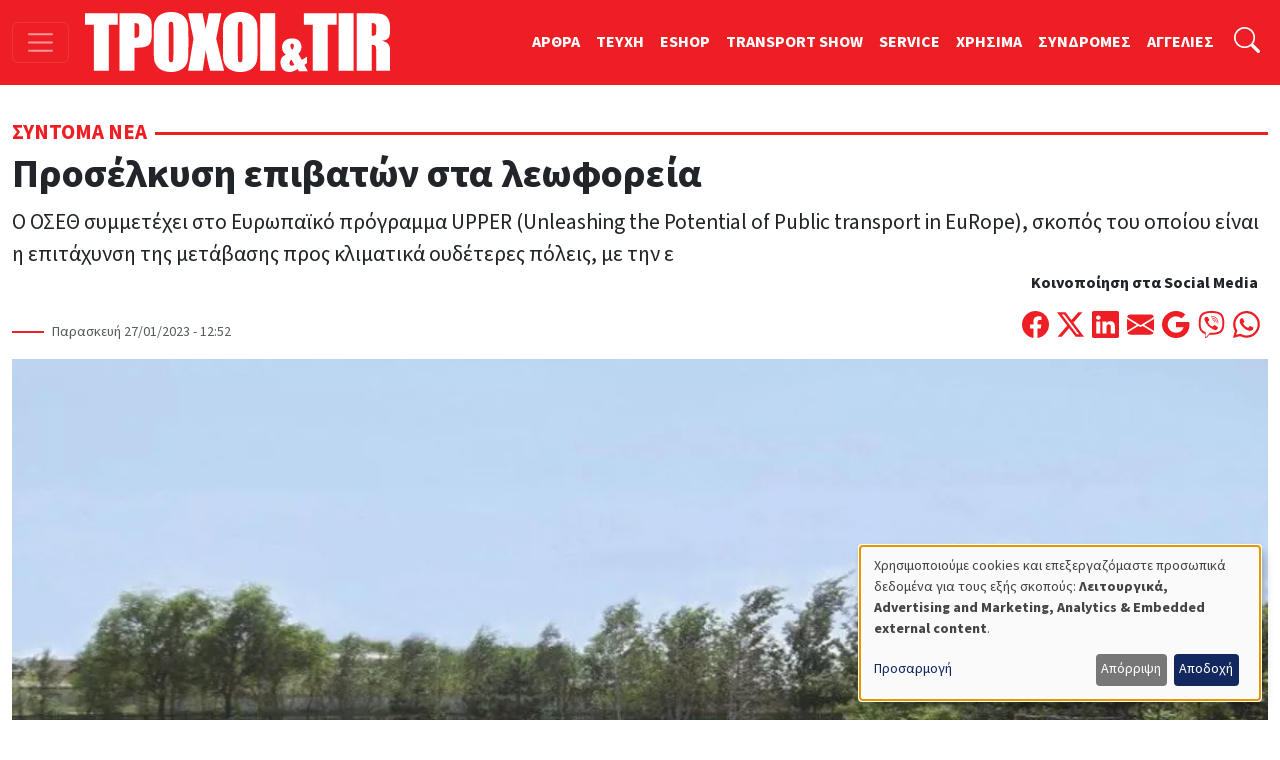

--- FILE ---
content_type: text/html; charset=UTF-8
request_url: https://troxoikaitir.gr/article/proselkysi-epibaton-sta-leoforeia
body_size: 16135
content:

<!DOCTYPE html>
<html lang="el" dir="ltr" prefix="og: https://ogp.me/ns#" class="h-100">
<head>
  <!-- Google Tag Manager -->
  <script>(function(w,d,s,l,i){w[l]=w[l]||[];w[l].push({'gtm.start':
        new Date().getTime(),event:'gtm.js'});var f=d.getElementsByTagName(s)[0],
      j=d.createElement(s),dl=l!='dataLayer'?'&l='+l:'';j.async=true;j.src=
      'https://www.googletagmanager.com/gtm.js?id='+i+dl;f.parentNode.insertBefore(j,f);
    })(window,document,'script','dataLayer','GTM-PSGCJQP2');</script>
  <!-- End Google Tag Manager -->
<meta charset="utf-8" />
<noscript><style>form.antibot * :not(.antibot-message) { display: none !important; }</style>
</noscript><meta name="description" content="Ο ΟΣΕΘ συμμετέχει στο Ευρωπαϊκό πρόγραμμα UPPER (Unleashing the Potential of Public transport in EuRope), σκοπός του οποίου είναι η επιτάχυνση της μετάβασης προς κλιματικά ουδέτερες πόλεις, με την ενίσχυση του ρόλου των δημοσίων συγκοινωνιών ως πρωτοπόρων με τη λήψη μιας σειράς μέτρων. Μεταξύ αυτών και η προσέλκυση πολιτών στα μέσα μαζικής μεταφοράς σε πόλεις σε όλη την Ευρώπη." />
<meta name="keywords" content="UPPER ,ΟΣΕΘ,Μέσα Μαζικής Μεταφοράς,Unleashing the Potential of Public transport in EuRope" />
<link rel="canonical" href="https://troxoikaitir.gr/article/proselkysi-epibaton-sta-leoforeia" />
<link rel="image_src" href="/sites/default/files/articles/citaro_oasth (1).jpg" />
<meta property="og:type" content="article" />
<meta property="og:url" content="https://troxoikaitir.gr/article/proselkysi-epibaton-sta-leoforeia" />
<meta property="og:title" content="Προσέλκυση επιβατών στα λεωφορεία" />
<meta property="og:description" content="Ο ΟΣΕΘ συμμετέχει στο Ευρωπαϊκό πρόγραμμα UPPER (Unleashing the Potential of Public transport in EuRope), σκοπός του οποίου είναι η επιτάχυνση της μετάβασης προς κλιματικά ουδέτερες πόλεις, με την ενίσχυση του ρόλου των δημοσίων συγκοινωνιών ως πρωτοπόρων με τη λήψη μιας σειράς μέτρων. Μεταξύ αυτών και η προσέλκυση πολιτών στα μέσα μαζικής μεταφοράς σε πόλεις σε όλη την Ευρώπη." />
<meta property="og:image" content="https://troxoikaitir.gr/sites/default/files/articles/citaro_oasth (1).jpg" />
<meta property="fb:pages" content="281627258539832" />
<meta property="fb:app_id" content="1991280287658150" />
<meta name="google-site-verification" content="fzMn4odLQLMwQxhXzgQOT1i6KqoFqXGqIND6P34ZS0E" />
<meta name="Generator" content="Drupal 11 (https://www.drupal.org); Commerce 3" />
<meta name="MobileOptimized" content="width" />
<meta name="HandheldFriendly" content="true" />
<meta name="viewport" content="width=device-width, initial-scale=1.0" />
<link rel="icon" href="/sites/default/files/favicon.png" type="image/png" />

<title>Προσέλκυση επιβατών στα λεωφορεία | ΤΡΟΧΟΙ και TIR</title>
<link rel="stylesheet" media="all" href="/sites/default/files/css/css_7ykZvJvxE_m2_3qPjn9k-IrvVVw-XI_vc4kkAo8eh9w.css?delta=0&amp;language=el&amp;theme=troxoi&amp;include=eJxNjFEOgzAMQy9U1q8dKAWrikgJSjI2dnoQ04Af6_nJclEND6P5mQs5Url6gztV-N1NOiD1atjJGgl_kUYh03zknTtdYMb73lcPtN9_mH6UM1lwL-g8VuGp_nUVLSSnXRhvz0c-mg4vwQZBPEP9" />
<link rel="stylesheet" media="all" href="/sites/default/files/css/css_q-mG5fdoz_jkoxZq9dmJxIp8vNqbzCWD_8PhyIRbYu4.css?delta=1&amp;language=el&amp;theme=troxoi&amp;include=eJxNjFEOgzAMQy9U1q8dKAWrikgJSjI2dnoQ04Af6_nJclEND6P5mQs5Url6gztV-N1NOiD1atjJGgl_kUYh03zknTtdYMb73lcPtN9_mH6UM1lwL-g8VuGp_nUVLSSnXRhvz0c-mg4vwQZBPEP9" />

<script src="/libraries/klaro/dist/klaro-no-translations-no-css.js?t8qzca" defer id="klaro-js"></script>

<link rel="preload" href="https://use.typekit.net/gwn5ubc.css" as="style" onload="this.onload=null;this.rel='stylesheet'">
<script defer src="https://cdn.onesignal.com/sdks/web/v16/OneSignalSDK.page.js"></script>
<script async src="https://securepubads.g.doubleclick.net/tag/js/gpt.js"></script>
<script>
  window.OneSignalDeferred = window.OneSignalDeferred || [];
  OneSignalDeferred.push(function(OneSignal) {
    OneSignal.init({
      appId: "433f033d-ec61-45cc-bcbc-6caf22dafbcc",
    });
  });

  window.googletag = window.googletag || { cmd: [] };
  googletag.cmd.push(function () {
    googletag.defineSlot('/52403829/prime_1', [[300, 250], [300, 600], [300, 120]], 'prime1').addService(googletag.pubads());
    googletag.defineSlot('/52403829/prime_1', [[300, 250], [300, 600], [300, 120]], 'prime1-xs').addService(googletag.pubads());
    googletag.defineSlot('/52403829/third_1', [[300, 50], [300, 100], [300, 120], [300, 125], [300, 90], [300, 180], [300, 250], [300, 75]], 'third1').addService(googletag.pubads());
    googletag.defineSlot('/52403829/prime_2', [300, 250, [300, 120]], 'prime2').addService(googletag.pubads());
    googletag.defineSlot('/52403829/leadermixed2', [[468, 60], [970, 90], [728, 90]], 'leaderboard2').addService(googletag.pubads());
    googletag.defineSlot('/52403829/leadermixed', [[728, 90], [468, 60], [970, 90]], 'leaderboard1').addService(googletag.pubads());
    googletag.defineSlot('/52403829/sec_1', [300, 250], 'sec1').addService(googletag.pubads());
    googletag.defineSlot('/52403829/sec_2', [300, 250], 'sec2').addService(googletag.pubads());
    googletag.defineSlot('/52403829/sec_3', [[300, 600], [300, 250], [300, 90], [300, 125], [300, 180]], 'sec3').addService(googletag.pubads());
    googletag.defineSlot('/52403829/sec_4', [300, 250], 'sec4').addService(googletag.pubads());
    googletag.defineSlot('/52403829/sb_sec1', [[300, 90], [300, 31], [300, 100], [300, 50], [300, 1050], [300, 600], [300, 75], [300, 125], [300, 73], [300, 180], [300, 250]], 'sb_sec1').addService(googletag.pubads());
    // googletag.defineSlot('/52403829/prime_3', [300, 250], 'prime3').addService(googletag.pubads());
    // googletag.defineSlot('/52403829/prime_4', [[300, 600], [300, 250]], 'prime4').addService(googletag.pubads());
    // googletag.defineSlot('/52403829/sec_5', [300, 250], 'sec5').addService(googletag.pubads());
    // googletag.defineSlot('/52403829/sec_6', [300, 250], 'sec6').addService(googletag.pubads());
    // googletag.defineSlot('/52403829/sec_7', [300, 250], 'sec7').addService(googletag.pubads());
    // googletag.defineSlot('/52403829/third_2', [[300, 250], [300, 75], [300, 125], [300, 180], [300, 90], [300, 50], [300, 100]], 'third2').addService(googletag.pubads());
    // googletag.defineSlot('/52403829/total_excl', [300, 250], 'div-gpt-ad-1619038955026-0').addService(googletag.pubads());
    googletag.pubads().enableSingleRequest();
    googletag.pubads().collapseEmptyDivs();
    googletag.pubads().enableLazyLoad();
    googletag.enableServices();
  });

</script>
<noscript><link rel="stylesheet" href="https://use.typekit.net/gwn5ubc.css"></noscript>
<link rel="manifest" href="/manifest.json" />
<script defer src="https://stats.troxoikaitir.gr/script.js" data-website-id="f3e6c95b-1238-438b-93ce-a141927571f1"></script>
</head>
<body class="path-node page-node-type-article   d-flex flex-column h-100">
<!-- Google Tag Manager (noscript) -->
<noscript><iframe src="https://www.googletagmanager.com/ns.html?id=GTM-PSGCJQP2"
                  height="0" width="0" style="display:none;visibility:hidden"></iframe></noscript>
<!-- End Google Tag Manager (noscript) -->
  <div class="visually-hidden-focusable skip-link">
    <a href="#main-content" class="p-2">
      Παράκαμψη προς το κυρίως περιεχόμενο
    </a>
  </div>
    
        
<header>
  <nav class="navbar navbar-dark bg-primary fixed-top top-menu">
    <div class="container-fluid justify-content-start">
      <button class="navbar-toggler me-3" type="button"
              data-bs-toggle="offcanvas"
              data-bs-target="#offcanvasNav"
              aria-controls="offcanvasNav"
              aria-expanded="false"
              aria-label="Toggle navigation">
        <span class="navbar-toggler-icon"></span>
      </button>
      
  <div class="navbar-brand d-flex align-items-center">

    <a href="/" title="Αρχική" rel="home" class="site-logo d-block">
    <img src="/sites/default/files/troxoi.svg" alt="Αρχική" height="60" width="305" loading="eager" />
  </a>
  
    
    </div>


      
        
              <ul data-block="nav_basic" class="navbar-nav nav-basic justify-content-end flex-row flex-wrap d-none d-lg-flex">
                    <li class="nav-item">
        <a href="/articles" class="nav-link" data-drupal-link-system-path="articles">ΑΡΘΡΑ</a>
              </li>
                <li class="nav-item">
        <a href="/teuxi" class="nav-link" data-drupal-link-system-path="teuxi">TEYXH</a>
              </li>
                <li class="nav-item">
        <a href="/eshop" class="nav-link" data-drupal-link-system-path="eshop">ESHOP</a>
              </li>
                <li class="nav-item">
        <a href="https://transportshow.gr/" class="nav-link">TRANSPORT SHOW</a>
              </li>
                <li class="nav-item">
        <a href="/service" class="nav-link" data-drupal-link-system-path="service">SERVICE</a>
              </li>
                <li class="nav-item">
        <a href="/tags/hrisima" class="nav-link" data-drupal-link-system-path="taxonomy/term/4822">ΧΡΗΣΙΜΑ</a>
              </li>
                <li class="nav-item">
        <a href="/sindromes" class="nav-link" data-drupal-link-system-path="webform/syndromes">ΣΥΝΔΡΟΜΕΣ</a>
              </li>
                <li class="nav-item">
        <a href="/aggelies" class="nav-link" data-drupal-link-system-path="aggelies">ΑΓΓΕΛΙΕΣ</a>
              </li>
        </ul>
  


  

      <ul class="navbar-nav ms-auto ms-lg-1">
        <li class="nav-item">
          <a class="nav-link" href="#"
             data-bs-toggle="collapse"
             data-bs-target="#searchInput"
             aria-label="Αναζήτηση"
             aria-expanded="false"
             aria-controls="searchInput">
            <svg xmlns="http://www.w3.org/2000/svg" width="1.6rem"
                 height="1.6rem" fill="#fff" class="bi bi-search"
                 viewBox="0 0 16 16">
              <path
                d="M11.742 10.344a6.5 6.5 0 1 0-1.397 1.398h-.001q.044.06.098.115l3.85 3.85a1 1 0 0 0 1.415-1.414l-3.85-3.85a1 1 0 0 0-.115-.1zM12 6.5a5.5 5.5 0 1 1-11 0 5.5 5.5 0 0 1 11 0"></path>
            </svg>
          </a>
        </li>
      </ul>
      <div class="collapse" id="searchInput" data-bs-theme="dark">
        <form class="nav-search-form p-1 p-lg-0" role="search"
              action="/search" method="get">
          <div class="input-group">
            <label for="key" class="visually-hidden">Αναζήτηση</label>
            <input type="text" class="form-control"
                   aria-label="Αναζήτηση γιά..."
                   placeholder="Αναζήτηση γιά..."
                   name="key"
                   aria-describedby="nav-search">
            <button class="btn btn-secondary" type="submit" id="button-addon2">
              OK
            </button>
          </div>
        </form>
      </div>
    </div>
  </nav>
</header>
<div class="offcanvas offcanvas-start"
     data-bs-scroll="true"
     tabindex="-1"
     id="offcanvasNav"
     aria-labelledby="offcanvasNavLabel">
  <div class="offcanvas-header">
    <h5 class="offcanvas-title" id="offcanvasNavLabel">Τροχοί &amp; TIR</h5>
    <button type="button" class="btn-close" data-bs-dismiss="offcanvas"
            aria-label="Close"></button>
  </div>
  <div class="offcanvas-body">
    
<nav role="navigation" aria-labelledby="block-troxoi-main-navigation-menu" id="block-troxoi-main-navigation" class="block block-menu navigation menu--main">
            
  <h5 class="visually-hidden" id="block-troxoi-main-navigation-menu">Κεντρική πλοήγηση</h5>
  

        
        <ul data-block="nav_main" class="navbar-nav px-2">
                                <li class="nav-item dropdown">
              <a href="/aggelies" class="nav-item nav-link dropdown-toggle" role="button" data-bs-toggle="dropdown" aria-expanded="false" title="Expand menu ΑΓΓΕΛΙΕΣ" data-drupal-link-system-path="aggelies">ΑΓΓΕΛΙΕΣ</a>
                  <ul class="dropdown-menu">
                                  <li class="nav-item">
              <a href="/used" class="dropdown-item" data-drupal-link-system-path="used">Έμποροι</a>
          </li>
  
                              <li class="nav-item">
              <a href="/aggelies" class="dropdown-item" data-drupal-link-system-path="aggelies">Ιδιώτες</a>
          </li>
  
      </ul>
    
          </li>
  
                              <li class="nav-item dropdown">
              <a href="/articles" class="nav-item nav-link dropdown-toggle" role="button" data-bs-toggle="dropdown" aria-expanded="false" title="Expand menu ΑΡΘΡΑ" data-drupal-link-system-path="articles">ΑΡΘΡΑ</a>
                  <ul class="dropdown-menu">
                                  <li class="nav-item">
              <a href="/articles" class="dropdown-item" data-drupal-link-system-path="articles">Όλα τα άρθρα</a>
          </li>
  
                              <li class="nav-item">
              <a href="/sintoma-nea" class="dropdown-item" data-drupal-link-system-path="taxonomy/term/117">Σύντομα Νέα</a>
          </li>
  
                              <li class="nav-item">
              <a href="/logistics" class="dropdown-item" data-drupal-link-system-path="taxonomy/term/4086">Logistics</a>
          </li>
  
                              <li class="nav-item">
              <a href="/test-drive" class="dropdown-item" data-drupal-link-system-path="taxonomy/term/113">Test Drive</a>
          </li>
  
                              <li class="nav-item">
              <a href="/dromologia" class="dropdown-item" data-drupal-link-system-path="taxonomy/term/116">Δρομολόγια</a>
          </li>
  
                              <li class="nav-item">
              <a href="/nomothesia" class="dropdown-item" data-drupal-link-system-path="taxonomy/term/112">Νομοθεσία</a>
          </li>
  
                              <li class="nav-item">
              <a href="/odoiporika" class="dropdown-item" data-drupal-link-system-path="taxonomy/term/115">Οδοιπορικά</a>
          </li>
  
                              <li class="nav-item">
              <a href="/paroysiaseis" class="dropdown-item">Παρουσιάσεις</a>
          </li>
  
                              <li class="nav-item">
              <a href="/simeioma-toy-ekdoti" class="dropdown-item">Σημειώμα του Εκδότη</a>
          </li>
  
                              <li class="nav-item">
              <a href="/taxinomiseis-ep-ohimaton" class="dropdown-item">Ταξινομήσεις Επ. Οχημάτων</a>
          </li>
  
                              <li class="nav-item">
              <a href="/tehnika-themata" class="dropdown-item" data-drupal-link-system-path="taxonomy/term/114">Τεχνικά Θέματα</a>
          </li>
  
      </ul>
    
          </li>
  
                              <li class="nav-item">
              <a href="/home" class="nav-item nav-link" data-drupal-link-system-path="node/9499">ΑΡΧΙΚΗ</a>
          </li>
  
                              <li class="nav-item dropdown">
              <a href="/tags/hrisima" class="nav-item nav-link dropdown-toggle" role="button" data-bs-toggle="dropdown" aria-expanded="false" title="Expand menu ΧΡΗΣΙΜΑ" data-drupal-link-system-path="taxonomy/term/4822">ΧΡΗΣΙΜΑ</a>
                  <ul class="dropdown-menu">
                                  <li class="nav-item">
              <a href="/cargo" class="dropdown-item" data-drupal-link-system-path="cargo">ΜΕΤΑΦΟΡΙΚΕΣ</a>
          </li>
  
                              <li class="nav-item">
              <a href="/periorismoi-kikloforias/ellada-gr" class="dropdown-item" data-drupal-link-system-path="node/1989">Περιορισμοί Κυκλοφορίας</a>
          </li>
  
                              <li class="nav-item">
              <a href="/xrisimoi-sindesmoi" class="dropdown-item" data-drupal-link-system-path="node/1896">Χρήσιμοι Σύνδεσμοι</a>
          </li>
  
                              <li class="nav-item">
              <a href="/kanonismoi-fortia-kai-oria" class="dropdown-item">Κανονισμοί, Φορτία και Όρια</a>
          </li>
  
                              <li class="nav-item">
              <a href="/plirofories-tilefona" class="dropdown-item" data-drupal-link-system-path="node/1895">Χρήσιμα τηλέφωνα</a>
          </li>
  
      </ul>
    
          </li>
  
                              <li class="nav-item dropdown">
              <a href="/periodiko" class="nav-item nav-link dropdown-toggle" role="button" data-bs-toggle="dropdown" aria-expanded="false" title="Expand menu ΤΟ ΠΕΡΙΟΔΙΚΟ" data-drupal-link-system-path="node/1892">ΤΟ ΠΕΡΙΟΔΙΚΟ</a>
                  <ul class="dropdown-menu">
                                  <li class="nav-item">
              <a href="/taytotita" class="dropdown-item" data-drupal-link-system-path="node/19769">TAYTOTHTA</a>
          </li>
  
                              <li class="nav-item">
              <a href="/periodiko" class="dropdown-item" data-drupal-link-system-path="node/1892">ΤΡΟΧΟΙ &amp; TIR</a>
          </li>
  
                              <li class="nav-item">
              <a href="/teuxi" class="dropdown-item" data-drupal-link-system-path="teuxi">TEYXH</a>
          </li>
  
                              <li class="nav-item">
              <a href="/sindromes" class="dropdown-item" data-drupal-link-system-path="webform/syndromes">ΣΥΝΔΡΟΜΕΣ</a>
          </li>
  
      </ul>
    
          </li>
  
                              <li class="nav-item">
              <a href="/ergotaxion" class="nav-item nav-link" data-drupal-link-system-path="ergotaxion">ERGOTAXION</a>
          </li>
  
                              <li class="nav-item">
              <a href="/eshop" class="nav-item nav-link" data-drupal-link-system-path="eshop">ESHOP</a>
          </li>
  
                              <li class="nav-item">
              <a href="/service" class="nav-item nav-link" data-drupal-link-system-path="service">SERVICE</a>
          </li>
  
                              <li class="nav-item">
              <a href="https://troxoikaitir-gr.translate.goog/?_x_tr_sl=el&amp;_x_tr_tl=en&amp;_x_tr_hl=en&amp;_x_tr_pto=wapp" class="nav-item nav-link">TRANSLATE</a>
          </li>
  
      </ul>
    


  
  </nav>
<nav role="navigation" aria-labelledby="block-troxoi-external-menu" id="block-troxoi-external" class="block block-menu navigation menu--external">
            
  <h5 class="visually-hidden" id="block-troxoi-external-menu">External</h5>
  

        
              <ul data-block="nav_main" class="nav navbar-nav">
                    <li class="nav-item">
        <a href="https://electrokinisiexpo.gr" class="nav-link">ΗΛΕΚΤΡΟΚΙΝΗΣΗ</a>
              </li>
                <li class="nav-item">
        <a href="https://transportshow.gr/" title="4η Διεθνής Έκθεση Επαγγελματικών Οχημάτων TRANSPORT SHOW 2023" class="nav-link">TRANSPORT SHOW 2026</a>
              </li>
        </ul>
  


  </nav>


    <ul class="navbar-nav ms-auto p-2">
      <li class="nav-item">
        <a class="nav-link" href="/cart">
          <svg xmlns="http://www.w3.org/2000/svg" width="16" height="16"
               fill="currentColor" class="bi bi-cart4" viewBox="0 0 16 16">
            <path
              d="M0 2.5A.5.5 0 0 1 .5 2H2a.5.5 0 0 1 .485.379L2.89 4H14.5a.5.5 0 0 1 .485.621l-1.5 6A.5.5 0 0 1 13 11H4a.5.5 0 0 1-.485-.379L1.61 3H.5a.5.5 0 0 1-.5-.5M3.14 5l.5 2H5V5zM6 5v2h2V5zm3 0v2h2V5zm3 0v2h1.36l.5-2zm1.11 3H12v2h.61zM11 8H9v2h2zM8 8H6v2h2zM5 8H3.89l.5 2H5zm0 5a1 1 0 1 0 0 2 1 1 0 0 0 0-2m-2 1a2 2 0 1 1 4 0 2 2 0 0 1-4 0m9-1a1 1 0 1 0 0 2 1 1 0 0 0 0-2m-2 1a2 2 0 1 1 4 0 2 2 0 0 1-4 0"></path>
          </svg>
          ΚΑΛΑΘΙ ΑΓΟΡΩΝ</a>
      </li>
    </ul>
    <form class="d-flex nav-search-form mt-3" role="search"
          action="/search" method="get">
      <div class="input-group">
        <input type="text" class="form-control"
               aria-label="Αναζήτηση γιά..."
               placeholder="Αναζήτηση"
               name="key"
               aria-describedby="nav-search">
        <button class="btn btn-primary" type="submit" id="nav-search">
          <i class="bi bi-search"></i>
        </button>
      </div>
    </form>
  </div>
</div>
<main role="main">
  <a id="main-content" class="visually-hidden" tabindex="-1"></a>
  <div class="container-xxl">
    <div class="d-flex">
                </div>

    <div class="grid">
              <div class="g-col-12 main">
          
<div data-drupal-messages-fallback class="hidden"></div>
  
    
      





<div class="node-links"> </div>

<article class="article article--promoted article--view-mode-full">
        <div class="category mt-2 mt-lg-3 mb-3">
      <span>  <a href="/sintoma-nea" hreflang="el">Σύντομα Νέα</a> </span>
    </div>
  <h1 rel="bookmark">    <span>Προσέλκυση επιβατών στα λεωφορεία</span>
</h1>
<span class="lead">
            Ο ΟΣΕΘ συμμετέχει στο Ευρωπαϊκό πρόγραμμα UPPER (Unleashing the Potential of Public transport in EuRope), σκοπός του οποίου είναι η επιτάχυνση της μετάβασης προς κλιματικά ουδέτερες πόλεις, με την ε
      </span>
<div
  class="d-flex flex-column flex-lg-row justify-content-between align-items-start align-items-lg-end">
  <div class="published">
          Παρασκευή 27/01/2023 - 12:52

  </div>
  <div class="d-flex flex-column align-self-end">
      <span
        class="text-align-center d-none d-lg-block"><strong>Κοινοποίηση στα Social Media</strong></span>
    <span class="d-flex mt-3">
        <a
          href="https://www.facebook.com/sharer/sharer.php?u=%23markup=https%3A%2F%2Ftroxoikaitir.gr%2Farticle%2Fproselkysi-epibaton-sta-leoforeia&amp;%23cache%5Bcontexts%5D%5B0%5D=route&amp;%23cache%5Bcontexts%5D%5B1%5D=url.site&amp;%23cache%5Bmax-age%5D=-1"
          title="Μοιράσου το στο Facebook" class="me-2">
          <svg xmlns="http://www.w3.org/2000/svg" width="1.7rem"
               height="1.7rem"
               fill="#ed1e24" class="bi bi-facebook"
               viewBox="0 0 16 16">
            <path
              d="M16 8.049c0-4.446-3.582-8.05-8-8.05C3.58 0-.002 3.603-.002 8.05c0 4.017 2.926 7.347 6.75 7.951v-5.625h-2.03V8.05H6.75V6.275c0-2.017 1.195-3.131 3.022-3.131.876 0 1.791.157 1.791.157v1.98h-1.009c-.993 0-1.303.621-1.303 1.258v1.51h2.218l-.354 2.326H9.25V16c3.824-.604 6.75-3.934 6.75-7.951"></path>
          </svg>

        </a>
        <a
          href="https://twitter.com/intent/tweet?text=%20%20%20%20%CE%A0%CF%81%CE%BF%CF%83%CE%AD%CE%BB%CE%BA%CF%85%CF%83%CE%B7%20%CE%B5%CF%80%CE%B9%CE%B2%CE%B1%CF%84%CF%8E%CE%BD%20%CF%83%CF%84%CE%B1%20%CE%BB%CE%B5%CF%89%CF%86%CE%BF%CF%81%CE%B5%CE%AF%CE%B1%0A%20%23markup=https%3A%2F%2Ftroxoikaitir.gr%2Farticle%2Fproselkysi-epibaton-sta-leoforeia&amp;%23cache%5Bcontexts%5D%5B0%5D=route&amp;%23cache%5Bcontexts%5D%5B1%5D=url.site&amp;%23cache%5Bmax-age%5D=-1"
          title="Μοιράσου το στο Twitter" class="me-2">
          <svg xmlns="http://www.w3.org/2000/svg" width="1.7rem"
               height="1.7rem"
               fill="#ed1e24" class="bi bi-twitter-x"
               viewBox="0 0 16 16">
            <path
              d="M12.6.75h2.454l-5.36 6.142L16 15.25h-4.937l-3.867-5.07-4.425 5.07H.316l5.733-6.57L0 .75h5.063l3.495 4.633L12.601.75Zm-.86 13.028h1.36L4.323 2.145H2.865l8.875 11.633Z"></path>
          </svg>

        </a>
        <a
          href="https://www.linkedin.com/shareArticle?mini=true&url=%23markup=https%3A%2F%2Ftroxoikaitir.gr%2Farticle%2Fproselkysi-epibaton-sta-leoforeia&amp;%23cache%5Bcontexts%5D%5B0%5D=route&amp;%23cache%5Bcontexts%5D%5B1%5D=url.site&amp;%23cache%5Bmax-age%5D=-1"
          title="Μοιράσου το στο Linkedin" class="me-2">
          <svg xmlns="http://www.w3.org/2000/svg" width="1.7rem" height="1.7rem"
               fill="#ed1e24" class="bi bi-linkedin" viewBox="0 0 16 16">
            <path
              d="M0 1.146C0 .513.526 0 1.175 0h13.65C15.474 0 16 .513 16 1.146v13.708c0 .633-.526 1.146-1.175 1.146H1.175C.526 16 0 15.487 0 14.854V1.146zm4.943 12.248V6.169H2.542v7.225h2.401m-1.2-8.212c.837 0 1.358-.554 1.358-1.248-.015-.709-.52-1.248-1.342-1.248-.822 0-1.359.54-1.359 1.248 0 .694.521 1.248 1.327 1.248h.016zm4.908 8.212V9.359c0-.216.016-.432.08-.586.173-.431.568-.878 1.232-.878.869 0 1.216.662 1.216 1.634v3.865h2.401V9.25c0-2.22-1.184-3.252-2.764-3.252-1.274 0-1.845.7-2.165 1.193v.025h-.016a5.54 5.54 0 0 1 .016-.025V6.169h-2.4c.03.678 0 7.225 0 7.225h2.4"></path>
          </svg>
        </a>
        <a
          href="mailto:?subject=%20%20%20%20%CE%A0%CF%81%CE%BF%CF%83%CE%AD%CE%BB%CE%BA%CF%85%CF%83%CE%B7%20%CE%B5%CF%80%CE%B9%CE%B2%CE%B1%CF%84%CF%8E%CE%BD%20%CF%83%CF%84%CE%B1%20%CE%BB%CE%B5%CF%89%CF%86%CE%BF%CF%81%CE%B5%CE%AF%CE%B1%0A&amp;body=%23markup=https%3A%2F%2Ftroxoikaitir.gr%2Farticle%2Fproselkysi-epibaton-sta-leoforeia&amp;%23cache%5Bcontexts%5D%5B0%5D=route&amp;%23cache%5Bcontexts%5D%5B1%5D=url.site&amp;%23cache%5Bmax-age%5D=-1"
          title="Στείλε το με Email" class="me-2">
          <svg xmlns="http://www.w3.org/2000/svg" width="1.7rem" height="1.7rem"
               fill="#ed1e24" class="bi bi-envelope-fill" viewBox="0 0 16 16">
            <path
              d="M.05 3.555A2 2 0 0 1 2 2h12a2 2 0 0 1 1.95 1.555L8 8.414.05 3.555ZM0 4.697v7.104l5.803-3.558zM6.761 8.83l-6.57 4.027A2 2 0 0 0 2 14h12a2 2 0 0 0 1.808-1.144l-6.57-4.027L8 9.586l-1.239-.757Zm3.436-.586L16 11.801V4.697l-5.803 3.546Z"></path>
          </svg>
        </a>
        <a
          href="https://mail.google.com/mail/u/0/?ui=2&fs=1&tf=cm&su=%20%20%20%20%CE%A0%CF%81%CE%BF%CF%83%CE%AD%CE%BB%CE%BA%CF%85%CF%83%CE%B7%20%CE%B5%CF%80%CE%B9%CE%B2%CE%B1%CF%84%CF%8E%CE%BD%20%CF%83%CF%84%CE%B1%20%CE%BB%CE%B5%CF%89%CF%86%CE%BF%CF%81%CE%B5%CE%AF%CE%B1%0A&amp;body=%23markup=https%3A%2F%2Ftroxoikaitir.gr%2Farticle%2Fproselkysi-epibaton-sta-leoforeia&amp;%23cache%5Bcontexts%5D%5B0%5D=route&amp;%23cache%5Bcontexts%5D%5B1%5D=url.site&amp;%23cache%5Bmax-age%5D=-1"
          title="Στείλε το με Gmail" class="me-2">
          <svg xmlns="http://www.w3.org/2000/svg" width="1.7rem" height="1.7rem"
               fill="#ed1e24" class="bi bi-google" viewBox="0 0 16 16">
            <path
              d="M15.545 6.558a9.42 9.42 0 0 1 .139 1.626c0 2.434-.87 4.492-2.384 5.885h.002C11.978 15.292 10.158 16 8 16A8 8 0 1 1 8 0a7.689 7.689 0 0 1 5.352 2.082l-2.284 2.284A4.347 4.347 0 0 0 8 3.166c-2.087 0-3.86 1.408-4.492 3.304a4.792 4.792 0 0 0 0 3.063h.003c.635 1.893 2.405 3.301 4.492 3.301 1.078 0 2.004-.276 2.722-.764h-.003a3.702 3.702 0 0 0 1.599-2.431H8v-3.08h7.545z"></path>
          </svg>
        </a>
        <a href="viber://forward?text=%23markup=https%3A%2F%2Ftroxoikaitir.gr%2Farticle%2Fproselkysi-epibaton-sta-leoforeia&amp;%23cache%5Bcontexts%5D%5B0%5D=route&amp;%23cache%5Bcontexts%5D%5B1%5D=url.site&amp;%23cache%5Bmax-age%5D=-1"
           title="Στείλε το με Viber"
           class="me-2">
          <svg xmlns="http://www.w3.org/2000/svg" fill="#ed1e24" height="1.7rem"
               width="1.7rem"
               viewBox="0 0 512 512">
            <path
              d="M444 49.9C431.3 38.2 379.9 .9 265.3 .4c0 0-135.1-8.1-200.9 52.3C27.8 89.3 14.9 143 13.5 209.5c-1.4 66.5-3.1 191.1 117 224.9h.1l-.1 51.6s-.8 20.9 13 25.1c16.6 5.2 26.4-10.7 42.3-27.8 8.7-9.4 20.7-23.2 29.8-33.7 82.2 6.9 145.3-8.9 152.5-11.2 16.6-5.4 110.5-17.4 125.7-142 15.8-128.6-7.6-209.8-49.8-246.5zM457.9 287c-12.9 104-89 110.6-103 115.1-6 1.9-61.5 15.7-131.2 11.2 0 0-52 62.7-68.2 79-5.3 5.3-11.1 4.8-11-5.7 0-6.9 .4-85.7 .4-85.7-.1 0-.1 0 0 0-101.8-28.2-95.8-134.3-94.7-189.8 1.1-55.5 11.6-101 42.6-131.6 55.7-50.5 170.4-43 170.4-43 96.9 .4 143.3 29.6 154.1 39.4 35.7 30.6 53.9 103.8 40.6 211.1zm-139-80.8c.4 8.6-12.5 9.2-12.9 .6-1.1-22-11.4-32.7-32.6-33.9-8.6-.5-7.8-13.4 .7-12.9 27.9 1.5 43.4 17.5 44.8 46.2zm20.3 11.3c1-42.4-25.5-75.6-75.8-79.3-8.5-.6-7.6-13.5 .9-12.9 58 4.2 88.9 44.1 87.8 92.5-.1 8.6-13.1 8.2-12.9-.3zm47 13.4c.1 8.6-12.9 8.7-12.9 .1-.6-81.5-54.9-125.9-120.8-126.4-8.5-.1-8.5-12.9 0-12.9 73.7 .5 133 51.4 133.7 139.2zM374.9 329v.2c-10.8 19-31 40-51.8 33.3l-.2-.3c-21.1-5.9-70.8-31.5-102.2-56.5-16.2-12.8-31-27.9-42.4-42.4-10.3-12.9-20.7-28.2-30.8-46.6-21.3-38.5-26-55.7-26-55.7-6.7-20.8 14.2-41 33.3-51.8h.2c9.2-4.8 18-3.2 23.9 3.9 0 0 12.4 14.8 17.7 22.1 5 6.8 11.7 17.7 15.2 23.8 6.1 10.9 2.3 22-3.7 26.6l-12 9.6c-6.1 4.9-5.3 14-5.3 14s17.8 67.3 84.3 84.3c0 0 9.1 .8 14-5.3l9.6-12c4.6-6 15.7-9.8 26.6-3.7 14.7 8.3 33.4 21.2 45.8 32.9 7 5.7 8.6 14.4 3.8 23.6z"></path>
          </svg>

        </a>
        <a
          href="whatsapp://send?text=%20%20%20%20%CE%A0%CF%81%CE%BF%CF%83%CE%AD%CE%BB%CE%BA%CF%85%CF%83%CE%B7%20%CE%B5%CF%80%CE%B9%CE%B2%CE%B1%CF%84%CF%8E%CE%BD%20%CF%83%CF%84%CE%B1%20%CE%BB%CE%B5%CF%89%CF%86%CE%BF%CF%81%CE%B5%CE%AF%CE%B1%0A%20%23markup=https%3A%2F%2Ftroxoikaitir.gr%2Farticle%2Fproselkysi-epibaton-sta-leoforeia&amp;%23cache%5Bcontexts%5D%5B0%5D=route&amp;%23cache%5Bcontexts%5D%5B1%5D=url.site&amp;%23cache%5Bmax-age%5D=-1"
          title="Στείλε το με Whatsapp"
          class="me-2">
          <svg xmlns="http://www.w3.org/2000/svg" width="1.7rem" height="1.7rem"
               fill="#ed1e24" class="bi bi-whatsapp" viewBox="0 0 16 16">
            <path
              d="M13.601 2.326A7.854 7.854 0 0 0 7.994 0C3.627 0 .068 3.558.064 7.926c0 1.399.366 2.76 1.057 3.965L0 16l4.204-1.102a7.933 7.933 0 0 0 3.79.965h.004c4.368 0 7.926-3.558 7.93-7.93A7.898 7.898 0 0 0 13.6 2.326zM7.994 14.521a6.573 6.573 0 0 1-3.356-.92l-.24-.144-2.494.654.666-2.433-.156-.251a6.56 6.56 0 0 1-1.007-3.505c0-3.626 2.957-6.584 6.591-6.584a6.56 6.56 0 0 1 4.66 1.931 6.557 6.557 0 0 1 1.928 4.66c-.004 3.639-2.961 6.592-6.592 6.592zm3.615-4.934c-.197-.099-1.17-.578-1.353-.646-.182-.065-.315-.099-.445.099-.133.197-.513.646-.627.775-.114.133-.232.148-.43.05-.197-.1-.836-.308-1.592-.985-.59-.525-.985-1.175-1.103-1.372-.114-.198-.011-.304.088-.403.087-.088.197-.232.296-.346.1-.114.133-.198.198-.33.065-.134.034-.248-.015-.347-.05-.099-.445-1.076-.612-1.47-.16-.389-.323-.335-.445-.34-.114-.007-.247-.007-.38-.007a.729.729 0 0 0-.529.247c-.182.198-.691.677-.691 1.654 0 .977.71 1.916.81 2.049.098.133 1.394 2.132 3.383 2.992.47.205.84.326 1.129.418.475.152.904.129 1.246.08.38-.058 1.171-.48 1.338-.943.164-.464.164-.86.114-.943-.049-.084-.182-.133-.38-.232z"></path>
          </svg>

        </a>
      </span>
  </div>

</div>
  <div class="article-header d-flex flex-column flex-xxl-row flex-xxl-nowrap">
    <div class="header-main">

              <figure>
                  

      
                  <img loading="eager" srcset="/sites/default/files/styles/xxs_webp/public/articles/citaro_oasth%20%281%29.jpg.webp?itok=IAsNnMi_ 460w, /sites/default/files/styles/xs_webp/public/articles/citaro_oasth%20%281%29.jpg.webp?itok=ZsbjmYjr 576w, /sites/default/files/styles/md_webp/public/articles/citaro_oasth%20%281%29.jpg.webp?itok=Fzv8IL-7 768w, /sites/default/files/styles/lg_webp/public/articles/citaro_oasth%20%281%29.jpg.webp?itok=OeNrk8w7 992w, /sites/default/files/styles/xxl_webp/public/articles/citaro_oasth%20%281%29.jpg.webp?itok=ClMvZPXB 1200w" sizes="(min-width: 1400px) 972px, calc(100vw - 24px)" width="992" height="744" src="/sites/default/files/styles/lg_jpeg/public/articles/citaro_oasth%20%281%29.jpg.jpeg?itok=S8mrrgRY" alt="οασθ" class="img-fluid" />



      
      

  

                  </figure>
      
    </div>
    <aside class="header-sidebar">
      <div class="sticky-wrap">
        <!-- /52403829/prime_1 -->
        <div id="prime1" class="a-place inf-1">
          <script>
            googletag.cmd.push(function () {
              googletag.display('prime1');
            });
          </script>
        </div>
      </div>
    </aside>
  </div>
  <div class="article-main d-flex flex-column flex-lg-row flex-lg-nowrap">
    <div class="article-body">
        <h3>Ο ΟΣΕΘ συμμετέχει στο Ευρωπαϊκό πρόγραμμα UPPER (Unleashing the Potential of Public transport in EuRope), σκοπός του οποίου είναι η επιτάχυνση της μετάβασης προς κλιματικά ουδέτερες πόλεις, με την ενίσχυση του ρόλου των δημοσίων συγκοινωνιών ως πρωτοπόρων με τη λήψη μιας σειράς μέτρων. Μεταξύ αυτών και η προσέλκυση πολιτών στα μέσα μαζικής μεταφοράς σε πόλεις σε όλη την Ευρώπη.</h3>
<p>Στο πλαίσιο του έργου θα υλοποιηθούν 84 μέτρα σε 10 πόλεις της Ευρώπης (Βαλένθια, Ρώμη, Παρίσι, Όσλο, Μάνχαϊμ, Λισαβώνα, Λουβέν, Αννόβερο, Βουδαπέστη και Θεσσαλονίκη), με στόχο την αύξηση της χρήσης των μέσων μαζικής μεταφοράς κατά &gt;30% και την ικανοποίηση των χρηστών κατά &gt;25%.</p>


                      </div>
    <aside class="article-sidebar">
      
  
    
      
<div class="view view-tt-issue-of-article view-id-tt_issue_of_article view-display-id-block_1 js-view-dom-id-dea133d855a535c1c7c638f6aaa4804ddf7a1d4371c79f24006bcf958d86cccd">
  
    
      
  
          </div>


  


      <!-- /52403829/third_1 -->
      <div id="third1" class="text-center my-3">
        <script>
          googletag.cmd.push(function () {
            googletag.display('third1');
          });
        </script>
      </div>

      <div class="sticky-wrap art-sec">
        <!-- /52403829/sb_sec1 -->
        <div id="sb_sec1" class="a-place inf-2">
          <script>
            googletag.cmd.push(function () {
              googletag.display('sb_sec1');
            });
          </script>
        </div>
      </div>
    </aside>
  </div>

  
  <div class="tags">  <a href="/tags/upper" hreflang="el">UPPER </a>
  <a href="/tags/oseth" hreflang="el">ΟΣΕΘ</a>
  <a href="/tags/mesa-mazikis-metaforas" hreflang="el">Μέσα Μαζικής Μεταφοράς</a>
  <a href="/tags/unleashing-potential-public-transport-europe" hreflang="el">Unleashing the Potential of Public transport in EuRope</a>
</div>
  
<div class="view view-same-issue view-id-same_issue view-display-id-block_1 js-view-dom-id-e9c7a58ba70b4ac07bbace01cc0cf92a50b467a0a183b8986bec4f0b3134d4f1">
  
    
      
  
          </div>


  
<div class="view view-read-also view-id-read_also view-display-id-block_1 js-view-dom-id-557f1ca2aed13d80ba9ef5bdc11697df1cfbbb756936f21ffb7340a71880d88b">
  
    
      <div class="view-header">
      <h2>Διαβάστε επίσης</h2>

    </div>
      
      <div class="view-content grid">
          <div class="article-grid g-col-12 g-col-lg-4"><a href="/article/parembasi-ypoyrgoy-gia-ti-beltiosi-tis-kykloforiakis-rois-ston-kombo-metamorfosis" title="Παρέμβαση υπουργού για τη βελτίωση της κυκλοφοριακής ροής στον Κόμβο Μεταμόρφωσης" class="article-image">      

      
                  <img loading="lazy" srcset="/sites/default/files/styles/img169_440x248_webp/public/articles/A1protasi_web446.jpg.webp?itok=pzhgoVXE 440w, /sites/default/files/styles/img169_640x360_webp/public/articles/A1protasi_web446.jpg.webp?itok=ufeziQ6p 640w" sizes="(min-width: 1400px) 416px, (min-width: 1200px) 356px, (min-width: 1000px) 296px, (min-width: 780px) 640px, (min-width: 580px) 516px, calc(100vw - 24px)" width="640" height="360" src="/sites/default/files/styles/img169_640x360/public/articles/A1protasi_web446.jpg.jpeg?itok=LpeNbOXP" alt="." class="img-fluid" />



      
      

  </a><h3><div class="article-info">
<h3><a href="/article/parembasi-ypoyrgoy-gia-ti-beltiosi-tis-kykloforiakis-rois-ston-kombo-metamorfosis" hreflang="el">Παρέμβαση υπουργού για τη βελτίωση της κυκλοφοριακής ροής στον Κόμβο Μεταμόρφωσης</a></h3>
<span class="published"><time datetime="2025-09-22T15:30:21+03:00" title="Δευτέρα, Σεπτέμβριος 22, 2025 - 15:30" class="datetime">Δευτέρα 22/09/2025 - 15:30</time>
</span>
</div></h3></div>
    <div class="article-grid g-col-12 g-col-lg-4"><a href="/article/diakopi-kykloforias-se-tmima-tis-perifereiakis-odoy-thessalonikis" title="Διακοπή κυκλοφορίας σε τμήμα της περιφερειακής οδού Θεσσαλονίκης" class="article-image">      

      
                  <img loading="lazy" srcset="/sites/default/files/styles/img169_440x248_webp/public/articles/DSC_0148%20-%20flyover_.jpg.webp?itok=rraUGZtL 440w, /sites/default/files/styles/img169_640x360_webp/public/articles/DSC_0148%20-%20flyover_.jpg.webp?itok=httsxQhf 640w" sizes="(min-width: 1400px) 416px, (min-width: 1200px) 356px, (min-width: 1000px) 296px, (min-width: 780px) 640px, (min-width: 580px) 516px, calc(100vw - 24px)" width="640" height="360" src="/sites/default/files/styles/img169_640x360/public/articles/DSC_0148%20-%20flyover_.jpg.jpeg?itok=RZtUj7iK" alt="flyover" class="img-fluid" />



      
      

  </a><h3><div class="article-info">
<h3><a href="/article/diakopi-kykloforias-se-tmima-tis-perifereiakis-odoy-thessalonikis" hreflang="el">Διακοπή κυκλοφορίας σε τμήμα της περιφερειακής οδού Θεσσαλονίκης</a></h3>
<span class="published"><time datetime="2025-09-01T13:11:33+03:00" title="Δευτέρα, Σεπτέμβριος 1, 2025 - 13:11" class="datetime">Δευτέρα 01/09/2025 - 13:11</time>
</span>
</div></h3></div>
    <div class="article-grid g-col-12 g-col-lg-4"><a href="/article/446/pente-fortiga-mercedes-benz-ydrogonoy-kalypsan-idi-225000-hiliometra" title="Πέντε φορτηγά Mercedes-Benz υδρογόνου κάλυψαν ήδη 225.000 χιλιόμετρα" class="article-image">      

      
                  <img loading="lazy" srcset="/sites/default/files/styles/img169_440x248_webp/public/articles/Foto_tx446_03-1.jpg.webp?itok=_ZplLTo1 440w, /sites/default/files/styles/img169_640x360_webp/public/articles/Foto_tx446_03-1.jpg.webp?itok=i_jepG_f 640w" sizes="(min-width: 1400px) 416px, (min-width: 1200px) 356px, (min-width: 1000px) 296px, (min-width: 780px) 640px, (min-width: 580px) 516px, calc(100vw - 24px)" width="640" height="360" src="/sites/default/files/styles/img169_640x360/public/articles/Foto_tx446_03-1.jpg.jpeg?itok=hwqDGg3e" alt="." class="img-fluid" />



      
      

  </a><h3><div class="article-info">
<h3><a href="/article/446/pente-fortiga-mercedes-benz-ydrogonoy-kalypsan-idi-225000-hiliometra" hreflang="el">Πέντε φορτηγά Mercedes-Benz υδρογόνου κάλυψαν ήδη 225.000 χιλιόμετρα</a></h3>
<span class="published"><time datetime="2025-10-05T09:18:00+03:00" title="Κυριακή, Οκτώβριος 5, 2025 - 09:18" class="datetime">Κυριακή 05/10/2025 - 09:18</time>
</span>
</div></h3></div>
    <div class="article-grid g-col-12 g-col-lg-4"><a href="/article/kykloforiakes-rythmiseis-stin-proin-ethniki-kai-ston-parapleyro-sto-ypsos-tis-stylidas" title="Κυκλοφοριακές ρυθμίσεις στην πρώην εθνική και στον παράπλευρο στο ύψος της Στυλίδας" class="article-image">      

      
                  <img loading="lazy" srcset="/sites/default/files/styles/img169_440x248_webp/public/articles/Source%20Hessen%20Mobil_Crash.JPG.webp?itok=OkaDle37 440w, /sites/default/files/styles/img169_640x360_webp/public/articles/Source%20Hessen%20Mobil_Crash.JPG.webp?itok=kn9HJU_p 640w" sizes="(min-width: 1400px) 416px, (min-width: 1200px) 356px, (min-width: 1000px) 296px, (min-width: 780px) 640px, (min-width: 580px) 516px, calc(100vw - 24px)" width="640" height="360" src="/sites/default/files/styles/img169_640x360/public/articles/Source%20Hessen%20Mobil_Crash.JPG.jpeg?itok=omkae2vE" alt="." class="img-fluid" />



      
      

  </a><h3><div class="article-info">
<h3><a href="/article/kykloforiakes-rythmiseis-stin-proin-ethniki-kai-ston-parapleyro-sto-ypsos-tis-stylidas" hreflang="el">Κυκλοφοριακές ρυθμίσεις στην πρώην εθνική και στον παράπλευρο στο ύψος της Στυλίδας</a></h3>
<span class="published"><time datetime="2025-10-14T09:16:27+03:00" title="Τρίτη, Οκτώβριος 14, 2025 - 09:16" class="datetime">Τρίτη 14/10/2025 - 09:16</time>
</span>
</div></h3></div>
    <div class="article-grid g-col-12 g-col-lg-4"><a href="/article/ta-eactros-600-tis-amazon" title="Τα eActros 600 της Amazon" class="article-image">      

      
                  <img loading="lazy" srcset="/sites/default/files/styles/img169_440x248_webp/public/articles/25DT272_001%20-%20mbt.jpg.webp?itok=5QBQ21hq 440w, /sites/default/files/styles/img169_640x360_webp/public/articles/25DT272_001%20-%20mbt.jpg.webp?itok=aKEqvNu9 640w" sizes="(min-width: 1400px) 416px, (min-width: 1200px) 356px, (min-width: 1000px) 296px, (min-width: 780px) 640px, (min-width: 580px) 516px, calc(100vw - 24px)" width="640" height="360" src="/sites/default/files/styles/img169_640x360/public/articles/25DT272_001%20-%20mbt.jpg.jpeg?itok=_AHaFFH_" alt="." class="img-fluid" />



      
      

  </a><h3><div class="article-info">
<h3><a href="/article/ta-eactros-600-tis-amazon" hreflang="el">Τα eActros 600 της Amazon</a></h3>
<span class="published"><time datetime="2025-11-12T16:43:00+02:00" title="Τετάρτη, Νοέμβριος 12, 2025 - 16:43" class="datetime">Τετάρτη 12/11/2025 - 16:43</time>
</span>
</div></h3></div>
    <div class="article-grid g-col-12 g-col-lg-4"><a href="/article/kykloforiakes-rythmiseis-ston-kombo-kalyftaki-0" title="Κυκλοφοριακές ρυθμίσεις στον κόμβο Καλυφτάκη" class="article-image">      

      
                  <img loading="lazy" srcset="/sites/default/files/styles/img169_440x248_webp/public/articles/kaliftaki.jpg.webp?itok=FZ7RuLpy 440w, /sites/default/files/styles/img169_640x360_webp/public/articles/kaliftaki.jpg.webp?itok=pL1nq6iE 640w" sizes="(min-width: 1400px) 416px, (min-width: 1200px) 356px, (min-width: 1000px) 296px, (min-width: 780px) 640px, (min-width: 580px) 516px, calc(100vw - 24px)" width="640" height="360" src="/sites/default/files/styles/img169_640x360/public/articles/kaliftaki.jpg.jpeg?itok=CKu86ijk" class="img-fluid" />



      
      

  </a><h3><div class="article-info">
<h3><a href="/article/kykloforiakes-rythmiseis-ston-kombo-kalyftaki-0" hreflang="el">Κυκλοφοριακές ρυθμίσεις στον κόμβο Καλυφτάκη </a></h3>
<span class="published"><time datetime="2025-10-23T10:38:00+03:00" title="Πέμπτη, Οκτώβριος 23, 2025 - 10:38" class="datetime">Πέμπτη 23/10/2025 - 10:38</time>
</span>
</div></h3></div>

    </div>
  
          </div>


  
</article>



    
    
      <a href="/article/imerominies-exetaseon-adr-stin-pe-fthiotidas" class="nextpre__btn inf-prev">Previous</a><a href="/article/416/teloneio-larisas-dyskoli-i-prosbasi-toy" class="nextpre__btn inf-next">Next</a>
  

        </div>
          </div>
    <div class="page-load-status">
      <div class="loader-ellipse infinite-scroll-request">
        <span class="ellipse-dot"></span>
        <span class="ellipse-dot"></span>
        <span class="ellipse-dot"></span>
        <span class="ellipse-dot"></span>
      </div>
    </div> <!-- end page-load-status -->
  </div> <!-- end container -->
</main>
<footer class="mt-auto text-bg-dark footer">
  <div class="container fl">
    <img src="/themes/custom/troxoi/img/troxoikaitir-logo-sq-bg.jpg"
         loading="lazy" class="footer-logo img-fluid" alt="Τροχοί και TIR"
         width="300px" height="84px">
  </div>
  <div class="container footer-content">
    <div class="grid">
      <div class="g-col-12 g-col-lg-3">
        
  
    
      
            <div class="clearfix text-formatted field field--name-body field--type-text-with-summary field--label-hidden field__item"><h4>ΕΠΙΚΟΙΝΩΝΙΑ</h4>

<ul class="nav flex-column">
	<li><i class="bi bi-geo-alt"></i> Ιπποκράτους 91-10680 ΑΘΗΝΑ</li>
	<li><i class="bi bi-telephone"></i> <strong>Τηλ</strong>: 2103609848 - 2103602326 - 2103620841</li>
	<li><i class="bi bi-file-break"></i> <strong>Fax</strong>: 2103608131</li>
	<li><i class="bi bi-envelope"></i> <strong>Email</strong>: info@troxoikaitir.gr</li>
	<li><i class="bi bi-envelope-paper"></i> <a href="/contact">Φόρμα Επικοινωνίας</a></li>
	<li><a href="/sindromes">Συνδρομές</a></li>
	<li><a href="/terms">Όροι Χρήσης</a></li>
</ul></div>
      
  

      </div>
      <div class="g-col-12 g-col-lg-3">
        
  
    
      
            <div class="clearfix text-formatted field field--name-body field--type-text-with-summary field--label-hidden field__item"><h4>ΔΙΚΤΥΟ</h4>
<ul class="nav flex-column">
	<li class="nav-item"><a href="https://agrimanaki.gr" target="_blank">Εκδόσεις Αγριμανάκη</a></li>
	<li class="nav-item"><a href="https://electrokinisiexpo.gr/" target="_blank">ΗΛΕΚΤΡΟΚΙΝΗΣΗ Expo</a></li>
	<li class="nav-item"><a href="/taytotita" target="_blank">TAYTOTHTA</a></li>
</ul></div>
      
  

      </div>
      <div class="g-col-12 g-col-lg-1 text-center">
        
  
    
      
            <div class="clearfix text-formatted field field--name-body field--type-text-with-summary field--label-hidden field__item"><figure>
      

      
                  <img loading="lazy" srcset="/sites/default/files/styles/xxs_webp/public/articles/mit-small.png.webp?itok=HdvkyhK7 460w" sizes="(min-width: 1400px) 1017px, (min-width: 1000px) calc(100vw - 324px), calc(100vw - 24px)" width="460" height="532" src="/sites/default/files/styles/lg_jpeg/public/articles/mit-small.png.jpeg?itok=Yf4AQ7kn" alt="Μ.Η.Τ. 232291" title="Μ.Η.Τ. 232291" class="img-fluid">



      
      

          <figcaption>Μ.Η.Τ. 232291</figcaption>
      </figure>

</div>
      
  

      </div>
      <div class="g-col-12 g-col-lg-5 sc-links">
        <div class="d-flex flex-column">
          <h3 class="d-inline-flex">Ακολουθήστε μας</h3>
          <ul class="nav">
            <li class="nav-item">
              <a class="nav-link"
                 aria-label="Τροχοί και TIR στο facebook"
                 aria-current="page"
                 href="https://www.facebook.com/troxoikaitir" target="_blank">
                <svg xmlns="http://www.w3.org/2000/svg" width="2rem"
                     height="2rem"
                     fill="currentColor" class="bi bi-facebook"
                     viewBox="0 0 16 16">
                  <path
                    d="M16 8.049c0-4.446-3.582-8.05-8-8.05C3.58 0-.002 3.603-.002 8.05c0 4.017 2.926 7.347 6.75 7.951v-5.625h-2.03V8.05H6.75V6.275c0-2.017 1.195-3.131 3.022-3.131.876 0 1.791.157 1.791.157v1.98h-1.009c-.993 0-1.303.621-1.303 1.258v1.51h2.218l-.354 2.326H9.25V16c3.824-.604 6.75-3.934 6.75-7.951"></path>
                </svg>
              </a>
            </li>
            <li class="nav-item">
              <a class="nav-link"
                 aria-label="Τροχοί και TIR στο TikTok"
                 href="https://www.tiktok.com/@troxoikaitir" target="_blank">
                <svg xmlns="http://www.w3.org/2000/svg" width="2rem"
                     height="2rem" fill="currentColor" class="bi bi-tiktok"
                     viewBox="0 0 16 16">
                  <path
                    d="M9 0h1.98c.144.715.54 1.617 1.235 2.512C12.895 3.389 13.797 4 15 4v2c-1.753 0-3.07-.814-4-1.829V11a5 5 0 1 1-5-5v2a3 3 0 1 0 3 3z"></path>
                </svg>
              </a>
            </li>
            <li class="nav-item">
              <a class="nav-link"
                 aria-label="Τροχοί και TIR στο Twiiter"
                 href="https://twitter.com/troxoikaitir"
                 target="_blank">
                <svg xmlns="http://www.w3.org/2000/svg" width="2rem"
                     height="2rem"
                     fill="currentColor" class="bi bi-twitter-x"
                     viewBox="0 0 16 16">
                  <path
                    d="M12.6.75h2.454l-5.36 6.142L16 15.25h-4.937l-3.867-5.07-4.425 5.07H.316l5.733-6.57L0 .75h5.063l3.495 4.633L12.601.75Zm-.86 13.028h1.36L4.323 2.145H2.865l8.875 11.633Z"></path>
                </svg>
              </a>
            </li>
            <li class="nav-item">
              <a class="nav-link"
                 aria-label="Τροχοί και TIR στο YouTube"
                 href="https://www.youtube.com/user/troxoikaitir"
                 target="_blank">
                <svg xmlns="http://www.w3.org/2000/svg" width="2rem"
                     height="2rem"
                     fill="currentColor" class="bi bi-youtube"
                     viewBox="0 0 16 16">
                  <path
                    d="M8.051 1.999h.089c.822.003 4.987.033 6.11.335a2.01 2.01 0 0 1 1.415 1.42c.101.38.172.883.22 1.402l.01.104.022.26.008.104c.065.914.073 1.77.074 1.957v.075c-.001.194-.01 1.108-.082 2.06l-.008.105-.009.104c-.05.572-.124 1.14-.235 1.558a2.007 2.007 0 0 1-1.415 1.42c-1.16.312-5.569.334-6.18.335h-.142c-.309 0-1.587-.006-2.927-.052l-.17-.006-.087-.004-.171-.007-.171-.007c-1.11-.049-2.167-.128-2.654-.26a2.007 2.007 0 0 1-1.415-1.419c-.111-.417-.185-.986-.235-1.558L.09 9.82l-.008-.104A31.4 31.4 0 0 1 0 7.68v-.123c.002-.215.01-.958.064-1.778l.007-.103.003-.052.008-.104.022-.26.01-.104c.048-.519.119-1.023.22-1.402a2.007 2.007 0 0 1 1.415-1.42c.487-.13 1.544-.21 2.654-.26l.17-.007.172-.006.086-.003.171-.007A99.788 99.788 0 0 1 7.858 2h.193zM6.4 5.209v4.818l4.157-2.408z"></path>
                </svg>
              </a>
            </li>
            <li class="nav-item">
              <a class="nav-link"
                 aria-label="Τροχοί και TIR στο Instagram"
                 href="https://www.instagram.com/troxoikaitir/"
                 target="_blank">
                <svg xmlns="http://www.w3.org/2000/svg" width="2rem"
                     height="2rem"
                     fill="currentColor" class="bi bi-instagram"
                     viewBox="0 0 16 16">
                  <path
                    d="M8 0C5.829 0 5.556.01 4.703.048 3.85.088 3.269.222 2.76.42a3.917 3.917 0 0 0-1.417.923A3.927 3.927 0 0 0 .42 2.76C.222 3.268.087 3.85.048 4.7.01 5.555 0 5.827 0 8.001c0 2.172.01 2.444.048 3.297.04.852.174 1.433.372 1.942.205.526.478.972.923 1.417.444.445.89.719 1.416.923.51.198 1.09.333 1.942.372C5.555 15.99 5.827 16 8 16s2.444-.01 3.298-.048c.851-.04 1.434-.174 1.943-.372a3.916 3.916 0 0 0 1.416-.923c.445-.445.718-.891.923-1.417.197-.509.332-1.09.372-1.942C15.99 10.445 16 10.173 16 8s-.01-2.445-.048-3.299c-.04-.851-.175-1.433-.372-1.941a3.926 3.926 0 0 0-.923-1.417A3.911 3.911 0 0 0 13.24.42c-.51-.198-1.092-.333-1.943-.372C10.443.01 10.172 0 7.998 0h.003zm-.717 1.442h.718c2.136 0 2.389.007 3.232.046.78.035 1.204.166 1.486.275.373.145.64.319.92.599.28.28.453.546.598.92.11.281.24.705.275 1.485.039.843.047 1.096.047 3.231s-.008 2.389-.047 3.232c-.035.78-.166 1.203-.275 1.485a2.47 2.47 0 0 1-.599.919c-.28.28-.546.453-.92.598-.28.11-.704.24-1.485.276-.843.038-1.096.047-3.232.047s-2.39-.009-3.233-.047c-.78-.036-1.203-.166-1.485-.276a2.478 2.478 0 0 1-.92-.598 2.48 2.48 0 0 1-.6-.92c-.109-.281-.24-.705-.275-1.485-.038-.843-.046-1.096-.046-3.233 0-2.136.008-2.388.046-3.231.036-.78.166-1.204.276-1.486.145-.373.319-.64.599-.92.28-.28.546-.453.92-.598.282-.11.705-.24 1.485-.276.738-.034 1.024-.044 2.515-.045v.002zm4.988 1.328a.96.96 0 1 0 0 1.92.96.96 0 0 0 0-1.92zm-4.27 1.122a4.109 4.109 0 1 0 0 8.217 4.109 4.109 0 0 0 0-8.217zm0 1.441a2.667 2.667 0 1 1 0 5.334 2.667 2.667 0 0 1 0-5.334"></path>
                </svg>
              </a>
            </li>
          </ul>
        </div>
      </div>
    </div>
    <div class="grid">
      <div class="g-col-12">
        <p class="text-center mt-5"><small>&copy; 2025 troxoikaitir.gr |
            Εκδόσεις Αγριμανάκη | <a href="/terms">Όροι χρήσης</a></small></p>
      </div>
    </div>
  </div>
  
</footer>

  
    
    <script type="application/json" data-drupal-selector="drupal-settings-json">{"path":{"baseUrl":"\/","pathPrefix":"","currentPath":"node\/17193","currentPathIsAdmin":false,"isFront":false,"currentLanguage":"el"},"pluralDelimiter":"\u0003","suppressDeprecationErrors":true,"klaro":{"config":{"elementId":"klaro","storageMethod":"cookie","cookieName":"klaro","cookieExpiresAfterDays":180,"cookieDomain":"","groupByPurpose":true,"acceptAll":true,"hideDeclineAll":false,"hideLearnMore":false,"learnMoreAsButton":false,"additionalClass":" hide-consent-dialog-title klaro-theme-troxoi","disablePoweredBy":false,"htmlTexts":false,"autoFocus":true,"privacyPolicy":"\/terms","lang":"el","services":[{"name":"cms","default":true,"title":"\u039b\u03b5\u03b9\u03c4\u03bf\u03c5\u03c1\u03b3\u03b9\u03ba\u03ac","description":"Store data (e.g. cookie for user session) in your browser (required to use this website).","purposes":["cms"],"callbackCode":"","cookies":[["^[SESS|SSESS]","",""]],"required":true,"optOut":false,"onlyOnce":false,"contextualConsentOnly":false,"contextualConsentText":"","wrapperIdentifier":[],"translations":{"el":{"title":"\u039b\u03b5\u03b9\u03c4\u03bf\u03c5\u03c1\u03b3\u03b9\u03ba\u03ac"}}},{"name":"klaro","default":true,"title":"Consent manager","description":"Klaro! Cookie \u0026 Consent manager saves your consent status in the browser.","purposes":["cms"],"callbackCode":"","cookies":[["klaro","",""]],"required":true,"optOut":false,"onlyOnce":false,"contextualConsentOnly":false,"contextualConsentText":"","wrapperIdentifier":[],"translations":{"el":{"title":"Consent manager"}}},{"name":"gtm","default":true,"title":"Google Tag Manager","description":"Manages and deploys marketing tags.","purposes":["advertising"],"callbackCode":"","cookies":[],"required":false,"optOut":false,"onlyOnce":false,"contextualConsentOnly":false,"contextualConsentText":"","wrapperIdentifier":[],"translations":{"el":{"title":"Google Tag Manager"}}},{"name":"ga","default":true,"title":"Google Analytics","description":"Tracks online visits of the website as a service.","purposes":["analytics"],"callbackCode":"","cookies":[["^_ga(_.*)?","",""],["^_gid","",""],["^IDE","",""]],"required":false,"optOut":false,"onlyOnce":false,"contextualConsentOnly":false,"contextualConsentText":"","wrapperIdentifier":[],"translations":{"el":{"title":"Google Analytics"}}},{"name":"vimeo","default":true,"title":"Vimeo","description":"Vimeo is a video sharing platform by Vimeo, LLC (USA).","purposes":["external_content"],"callbackCode":"","cookies":[],"required":false,"optOut":false,"onlyOnce":false,"contextualConsentOnly":false,"contextualConsentText":"","wrapperIdentifier":[],"translations":{"el":{"title":"Vimeo"}}},{"name":"youtube","default":true,"title":"YouTube","description":"YouTube is an online video sharing platform owned by Google.","purposes":["external_content"],"callbackCode":"","cookies":[],"required":false,"optOut":false,"onlyOnce":false,"contextualConsentOnly":false,"contextualConsentText":"","wrapperIdentifier":[],"translations":{"el":{"title":"YouTube"}}}],"translations":{"el":{"consentModal":{"title":"\u03a7\u03c1\u03ae\u03c3\u03b7 \u03c0\u03c1\u03bf\u03c3\u03c9\u03c0\u03b9\u03ba\u03ce\u03bd \u03b4\u03b5\u03b4\u03bf\u03bc\u03ad\u03bd\u03c9\u03bd \u03ba\u03b1\u03b9 cookies","description":"\u03a0\u03b1\u03c1\u03b1\u03ba\u03b1\u03bb\u03bf\u03cd\u03bc\u03b5 \u03b5\u03c0\u03b9\u03bb\u03ad\u03be\u03c4\u03b5 \u03c4\u03b9\u03c2 \u03c5\u03c0\u03b7\u03c1\u03b5\u03c3\u03af\u03b5\u03c2 \u03ba\u03b1\u03b9 \u03c4\u03b9\u03c2 \u03b5\u03c6\u03b1\u03c1\u03bc\u03bf\u03b3\u03ad\u03c2 \u03c4\u03c1\u03af\u03c4\u03c9\u03bd \u03c0\u03bf\u03c5 \u03b8\u03b1 \u03b8\u03ad\u03bb\u03b1\u03bc\u03b5 \u03bd\u03b1 \u03c7\u03c1\u03b7\u03c3\u03b9\u03bc\u03bf\u03c0\u03bf\u03b9\u03ae\u03c3\u03bf\u03c5\u03bc\u03b5.\r\n","privacyPolicy":{"name":"\u03a0\u03bf\u03bb\u03b9\u03c4\u03b9\u03ba\u03ae \u0391\u03c0\u03bf\u03c1\u03c1\u03ae\u03c4\u03bf\u03c5","text":"\u0393\u03b9\u03b1 \u03c0\u03b5\u03c1\u03b9\u03c3\u03c3\u03cc\u03c4\u03b5\u03c1\u03b5\u03c2 \u03c0\u03bb\u03b7\u03c1\u03bf\u03c6\u03bf\u03c1\u03af\u03b5\u03c2, \u03c0\u03b1\u03c1\u03b1\u03ba\u03b1\u03bb\u03bf\u03cd\u03bc\u03b5 \u03b4\u03b9\u03b1\u03b2\u03ac\u03c3\u03c4\u03b5 \u03c4\u03b7\u03bd {privacyPolicy}.\r\n"}},"consentNotice":{"title":"\u03a7\u03c1\u03ae\u03c3\u03b7 \u03c0\u03c1\u03bf\u03c3\u03c9\u03c0\u03b9\u03ba\u03ce\u03bd \u03b4\u03b5\u03b4\u03bf\u03bc\u03ad\u03bd\u03c9\u03bd \u03ba\u03b1\u03b9 cookies","changeDescription":"\u03a5\u03c0\u03ae\u03c1\u03be\u03b1\u03bd \u03b1\u03bb\u03bb\u03b1\u03b3\u03ad\u03c2 \u03b1\u03c0\u03cc \u03c4\u03b7\u03bd \u03c4\u03b5\u03bb\u03b5\u03c5\u03c4\u03b1\u03af\u03b1 \u03c3\u03b1\u03c2 \u03b5\u03c0\u03af\u03c3\u03ba\u03b5\u03c8\u03b7, \u03c0\u03b1\u03c1\u03b1\u03ba\u03b1\u03bb\u03bf\u03cd\u03bc\u03b5 \u03b5\u03bd\u03b7\u03bc\u03b5\u03c1\u03ce\u03c3\u03c4\u03b5 \u03c4\u03b7 \u03c3\u03c5\u03b3\u03ba\u03b1\u03c4\u03ac\u03b8\u03b5\u03c3\u03ae \u03c3\u03b1\u03c2.","description":"\u03a7\u03c1\u03b7\u03c3\u03b9\u03bc\u03bf\u03c0\u03bf\u03b9\u03bf\u03cd\u03bc\u03b5 cookies \u03ba\u03b1\u03b9 \u03b5\u03c0\u03b5\u03be\u03b5\u03c1\u03b3\u03b1\u03b6\u03cc\u03bc\u03b1\u03c3\u03c4\u03b5 \u03c0\u03c1\u03bf\u03c3\u03c9\u03c0\u03b9\u03ba\u03ac \u03b4\u03b5\u03b4\u03bf\u03bc\u03ad\u03bd\u03b1 \u03b3\u03b9\u03b1 \u03c4\u03bf\u03c5\u03c2 \u03b5\u03be\u03ae\u03c2 \u03c3\u03ba\u03bf\u03c0\u03bf\u03cd\u03c2: {purposes}.\r\n","learnMore":"\u03a0\u03c1\u03bf\u03c3\u03b1\u03c1\u03bc\u03bf\u03b3\u03ae","privacyPolicy":{"name":"\u03a0\u03bf\u03bb\u03b9\u03c4\u03b9\u03ba\u03ae \u0391\u03c0\u03bf\u03c1\u03c1\u03ae\u03c4\u03bf\u03c5"}},"ok":"\u0391\u03c0\u03bf\u03b4\u03bf\u03c7\u03ae","save":"\u0391\u03c0\u03bf\u03b8\u03ae\u03ba\u03b5\u03c5\u03c3\u03b7","decline":"\u0391\u03c0\u03cc\u03c1\u03c1\u03b9\u03c8\u03b7","close":"\u039a\u03bb\u03b5\u03af\u03c3\u03b9\u03bc\u03bf","acceptAll":"\u03a3\u03a5\u039c\u03a6\u03a9\u039d\u03a9","acceptSelected":"\u0391\u03c0\u03bf\u03b4\u03bf\u03c7\u03ae \u03b5\u03c0\u03b9\u03bb\u03b5\u03b3\u03bc\u03ad\u03bd\u03c9\u03bd","service":{"disableAll":{"title":"\u0395\u03bd\u03b1\u03bb\u03bb\u03b1\u03b3\u03ae \u03cc\u03bb\u03c9\u03bd \u03c4\u03c9\u03bd \u03c5\u03c0\u03b7\u03c1\u03b5\u03c3\u03b9\u03ce\u03bd","description":"\u03a7\u03c1\u03b7\u03c3\u03b9\u03bc\u03bf\u03c0\u03bf\u03b9\u03ae\u03c3\u03c4\u03b5 \u03b1\u03c5\u03c4\u03cc\u03bd \u03c4\u03bf\u03bd \u03b4\u03b9\u03b1\u03ba\u03cc\u03c0\u03c4\u03b7 \u03b3\u03b9\u03b1 \u03bd\u03b1 \u03b5\u03bd\u03b5\u03c1\u03b3\u03bf\u03c0\u03bf\u03b9\u03ae\u03c3\u03b5\u03c4\u03b5\/\u03b1\u03c0\u03b5\u03bd\u03b5\u03c1\u03b3\u03bf\u03c0\u03bf\u03b9\u03ae\u03c3\u03b5\u03c4\u03b5 \u03cc\u03bb\u03b5\u03c2 \u03c4\u03b9\u03c2 \u03c5\u03c0\u03b7\u03c1\u03b5\u03c3\u03af\u03b5\u03c2."},"optOut":{"title":"(opt-out)","description":"This service is loaded by default (opt-out possible)."},"required":{"title":"(always required)","description":"This service is always required."},"purposes":"Purposes","purpose":"Purpose"},"contextualConsent":{"acceptAlways":"\u03a0\u03ac\u03bd\u03c4\u03b1","acceptOnce":"Yes (\u03b1\u03c5\u03c4\u03ae \u03c4\u03b7 \u03c6\u03bf\u03c1\u03ac)","description":"Load external content supplied by {title}?"},"poweredBy":"Powered by Klaro!","purposeItem":{"service":"Service","services":"Services"},"privacyPolicy":{"name":"\u03a0\u03bf\u03bb\u03b9\u03c4\u03b9\u03ba\u03ae \u0391\u03c0\u03bf\u03c1\u03c1\u03ae\u03c4\u03bf\u03c5","text":"\u0393\u03b9\u03b1 \u03c0\u03b5\u03c1\u03b9\u03c3\u03c3\u03cc\u03c4\u03b5\u03c1\u03b5\u03c2 \u03c0\u03bb\u03b7\u03c1\u03bf\u03c6\u03bf\u03c1\u03af\u03b5\u03c2, \u03c0\u03b1\u03c1\u03b1\u03ba\u03b1\u03bb\u03bf\u03cd\u03bc\u03b5 \u03b4\u03b9\u03b1\u03b2\u03ac\u03c3\u03c4\u03b5 \u03c4\u03b7\u03bd {privacyPolicy}.\r\n"},"purposes":{"cms":{"title":"\u039b\u03b5\u03b9\u03c4\u03bf\u03c5\u03c1\u03b3\u03b9\u03ba\u03ac","description":""},"advertising":{"title":"Advertising and Marketing","description":""},"analytics":{"title":"Analytics","description":""},"livechat":{"title":"Live chat","description":""},"security":{"title":"Security","description":""},"styling":{"title":"Styling","description":""},"external_content":{"title":"Embedded external content","description":""}}}},"purposeOrder":["cms","advertising","analytics","livechat","security","styling","external_content"],"showNoticeTitle":true,"styling":{"theme":["light"]}},"dialog_mode":"notice","show_toggle_button":true,"toggle_button_icon":null,"show_close_button":false,"exclude_urls":[],"disable_urls":[]},"statistics":{"data":{"nid":"17193"},"url":"\/modules\/contrib\/statistics\/statistics.php"},"user":{"uid":0,"permissionsHash":"5ed2d7c6cd4b570b8f946b6ced6b079a7268a1004df22dad91986d2d5b93210f"}}</script>
<script src="/core/assets/vendor/jquery/jquery.min.js?v=4.0.0-rc.1"></script>
<script src="/sites/default/files/js/js_B9NDdKlWtCTsQ5ToFw4TQ9V4pBRh2G09obRZhvX8fk4.js?scope=footer&amp;delta=1&amp;language=el&amp;theme=troxoi&amp;include=eJxFiDEOgDAMxD7UkokHXUuHQKRUySHxfBADLJbt5s5kYK7SPq17VgNHshyGcHlZkqAmtadscU7Y8p_C8MtVEE_ZuAHXNiIy"></script>

  </body>
</html>


--- FILE ---
content_type: text/html; charset=utf-8
request_url: https://www.google.com/recaptcha/api2/aframe
body_size: 183
content:
<!DOCTYPE HTML><html><head><meta http-equiv="content-type" content="text/html; charset=UTF-8"></head><body><script nonce="sTZEiwRaLs_F0pInHPCR_A">/** Anti-fraud and anti-abuse applications only. See google.com/recaptcha */ try{var clients={'sodar':'https://pagead2.googlesyndication.com/pagead/sodar?'};window.addEventListener("message",function(a){try{if(a.source===window.parent){var b=JSON.parse(a.data);var c=clients[b['id']];if(c){var d=document.createElement('img');d.src=c+b['params']+'&rc='+(localStorage.getItem("rc::a")?sessionStorage.getItem("rc::b"):"");window.document.body.appendChild(d);sessionStorage.setItem("rc::e",parseInt(sessionStorage.getItem("rc::e")||0)+1);localStorage.setItem("rc::h",'1769343881916');}}}catch(b){}});window.parent.postMessage("_grecaptcha_ready", "*");}catch(b){}</script></body></html>

--- FILE ---
content_type: application/javascript; charset=utf-8
request_url: https://fundingchoicesmessages.google.com/f/AGSKWxWbYv8bHTBJcfXXarhC8xv39La5S2hHdTYlnyXccgb7jRPuj-_Iy36v6S4-lvHK4nL_PSOw_oJGVRO2D5AknZUZLinXWqKDheNESGyJnXUn24bBlJXmCHtDCjxuWLQ_smfJVfzYd9Ve1t-lKeb08mQUCQl9PR5XAdTWVD54RSkFe-GhNPFI5GcjOV0m/_-dfp-ads/_468x060__background_ad./bannerad1-/vghd2.gif
body_size: -1289
content:
window['f56eef49-15f7-49b8-b7cc-fe7d6914ec80'] = true;